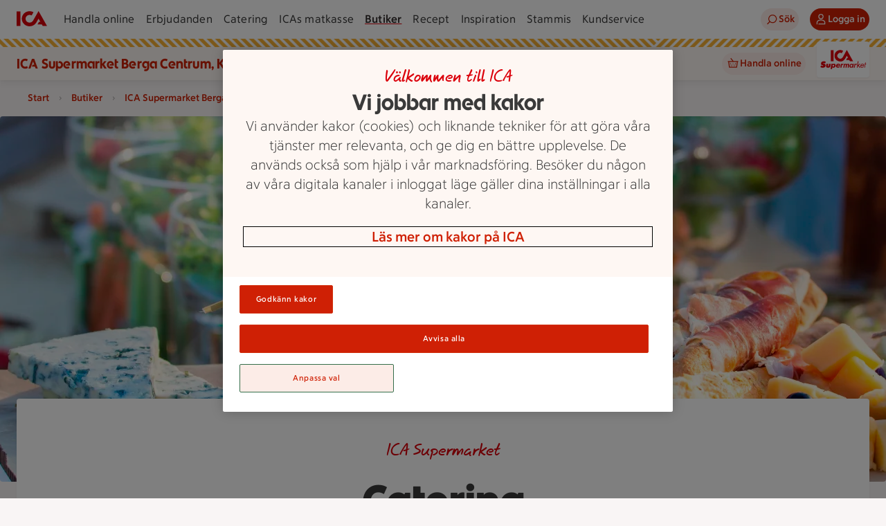

--- FILE ---
content_type: text/javascript
request_url: https://assets.icanet.se/raw/upload/v1/customer-solutions-apps/store-pages-frontend/static/assets/CateringPage-CRGUIGlM.js
body_size: 1031
content:
const __vite__mapDeps=(i,m=__vite__mapDeps,d=(m.f||(m.f=["assets/IdsUspBlock-DDiZueoz.js","assets/IdsVideoBlock.vue_vue_type_style_index_0_lang-D0PMOzfi.js","assets/index-Fn7fvEXH.js","assets/IdsImageVideoBlock-BsCAZq3x.js","assets/IdsArticleFactsBlock-TI1_34zY.js","assets/IdsArticleImageTextBlock.vue_vue_type_style_index_0_lang-rXPo6DnB.js","assets/IdsArticleCard-oIL8QlO-.js"])))=>i.map(i=>d[i]);
import{d as A,n as L,c as P,a as r,o as a,b as I,g as i,w as x,f as o,_ as m,F as d,r as g,i as B,u,h as s,m as V,j as c}from"./index-Fn7fvEXH.js";import{t as b,_ as O}from"./GridArea.vue_vue_type_style_index_0_lang-BSklVxZO.js";import{_ as U}from"./IdsIntroductionBlockEpiWrapper.vue_vue_type_script_setup_true_lang-CAVdAFeV.js";import"./StoreCard.vue_vue_type_style_index_0_lang-Bw_L1AgA.js";const R={id:"main-content",class:"store_page page page--catering"},$={key:3,class:"intro-block__section"},F=A({components:{UspBlock:s(()=>c(()=>import("./IdsUspBlock-DDiZueoz.js"),__vite__mapDeps([0,1,2]))),ImageVideoBlock:s(()=>c(()=>import("./IdsImageVideoBlock-BsCAZq3x.js"),__vite__mapDeps([3,1,2]))),FactBlock:s(()=>c(()=>import("./IdsArticleFactsBlock-TI1_34zY.js"),__vite__mapDeps([4,2,5])))}}),G=A({...F,__name:"CateringPage",props:{data:{type:Object,required:!0}},setup(C){const t=C,{currentSizeEquals:D}=L(),v={lazy:!1,sizes:{sm:{width:425,height:317},md:{width:1023,height:528},lg:{width:1440,height:528}}},E={lazy:!1,sizes:{sm:{width:120,height:120},md:{width:120,height:120},lg:{width:200,height:200}}},T=P(()=>({prefix:t.data.prefix,headline:t.data.title,preamble:t.data.preamble,backgroundImage:t.data.backgroundImage,brandingImage:t.data.brandingImage,backgroundImageCloudinaryData:v,brandingImageCloudinaryData:E})),l=_=>({..._,isPrimary:!0,backgroundImageCloudinaryData:{sizes:{sm:{width:425,height:540},md:{width:720,height:555},lg:{width:608,height:520},xl:{width:632,height:520}}},brandingImageCloudinaryData:{sizes:{sm:{width:100,height:100},md:{width:150,height:150},lg:{width:150,height:150}}}}),z=s(()=>c(()=>import("./IdsArticleCard-oIL8QlO-.js"),__vite__mapDeps([6,2])));return(_,j)=>(a(),r("main",R,[I(U,{data:T.value},{default:x(()=>{var n,h,p;return[((n=t.data.contentUpper)==null?void 0:n.length)>0?(a(),o(m,{key:0,data:t.data.contentUpper},null,8,["data"])):i("",!0),t.data.contentAreaUpper.length>0?(a(!0),r(d,{key:1},g(t.data.contentAreaUpper,e=>(a(),o(B(e.component==="ArticleBlock"?"ArticleCard":e.component),{key:e.contentId,data:l(e)},null,8,["data"]))),128)):i("",!0),((h=t.data.contentLower)==null?void 0:h.length)>0?(a(),o(m,{key:2,data:t.data.contentLower},null,8,["data"])):i("",!0),t.data.contentAreaLower.length>0?(a(),r("div",$,[(a(!0),r(d,null,g(t.data.contentAreaLower,e=>(a(),r(d,{key:e.contentId},[e.component==="ArticleBlock"?(a(),o(u(z),V({key:0,class:"ids-article-card--in-content"},{ref_for:!0},l(e),{size:u(D)("mobile")?"xs":"lg",border:!0,shadow:!1,onTrack:q=>{var k,f,y,w;return u(b)((k=e.title)!=null?k:"",(y=(f=e.linkItem)==null?void 0:f.url)!=null?y:"",(w=e.title)!=null?w:"","")}}),null,16,["size","onTrack"])):(a(),o(B(e.component),{key:1,data:l(e)},null,8,["data"]))],64))),128))])):i("",!0),((p=t.data.contentContactInfo)==null?void 0:p.length)>0?(a(),o(m,{key:4,data:t.data.contentContactInfo},null,8,["data"])):i("",!0)]}),_:1},8,["data"]),t.data.grids?(a(!0),r(d,{key:0},g(t.data.grids,n=>(a(),r("section",{key:n.gridTitle!==null?n.gridTitle:"-",class:"store_page__grid store-grid"},[I(O,{data:n.gridItems,title:n.gridTitle!==void 0?n.gridTitle:""},null,8,["data","title"])]))),128)):i("",!0)]))}});export{G as default};
